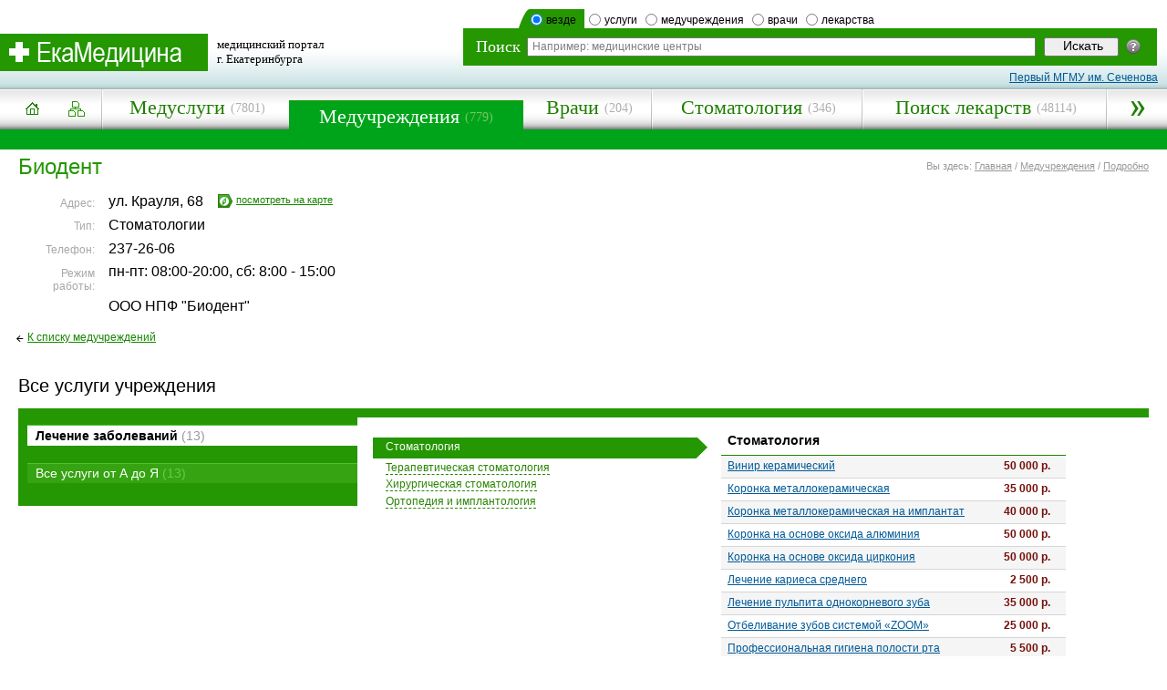

--- FILE ---
content_type: text/html; charset=windows-1251
request_url: http://ekamedicina.ru/medorg/detail/_b246
body_size: 6990
content:
<!DOCTYPE html PUBLIC "-//W3C//DTD XHTML 1.0 Transitional//EN" "http://www.w3.org/TR/xhtml1/DTD/xhtml1-transitional.dtd">
<html xmlns="http://www.w3.org/1999/xhtml" xml:lang="en" lang="en">
<head>
    
   	<title>Биодент / Стоматологии</title>
	<link rel="shortcut icon" href="/img/favicon.ico" />	
    
	
	<script type="text/javascript">

	  var _gaq = _gaq || [];
	  _gaq.push(['_setAccount', 'UA-30200833-1']);
	  _gaq.push(['_trackPageview']);

	  (function() {
		var ga = document.createElement('script'); ga.type = 'text/javascript'; ga.async = true;
		ga.src = ('https:' == document.location.protocol ? 'https://ssl' : 'http://www') + '.google-analytics.com/ga.js';
		var s = document.getElementsByTagName('script')[0]; s.parentNode.insertBefore(ga, s);
	  })();

	</script>

    <meta http-equiv="Content-Type" content="text/html; charset=windows-1251" />
		<link href="/styles/base.css" rel="stylesheet" type="text/css" />
		<link href="/styles/main.css" rel="stylesheet" type="text/css" />  
        <link href="/styles/inner.css" rel="stylesheet" type="text/css" />  
        
        <script type="text/javascript" src="/scripts/swfobject.js"></script>        
        <script type="text/javascript" src="/scripts/ajax.js"></script>        
        <script type="text/javascript" src="/scripts/jquery.js"></script>
        <script type="text/javascript">
        $(document).ready( function (event) {
			$('body').click( function (event) {
				$('#toolTipHelper').css('display','none')
			})
			$('#imgHelp').click( function () {				
				if ($('#toolTipHelper').css('display')=='none') {$('#toolTipHelper').fadeIn('fast', function() {}); $('#toolTipHelper').css('display','block') }
				else { $('#toolTipHelper').css('display','none') }				
				return false
			})
		})
		</script>
        
        <!--[if lt IE 8]>
        <link href="/styles/ie6.css" rel="stylesheet" type="text/css" />  
        <![endif]-->      	
        	
		
</head>

<body>
	
    <!--=====MAIN_CONTAINER=====-->
	<div class="container">    	
        
                
        
        




<!-- Yandex.Metrika counter -->
<div style="display:none;"><script type="text/javascript">
(function(w, c) {
    (w[c] = w[c] || []).push(function() {
        try {
            w.yaCounter8983276 = new Ya.Metrika({id:8983276, enableAll: true});
        }
        catch(e) { }
    });
})(window, "yandex_metrika_callbacks");
</script></div>
<script src="//mc.yandex.ru/metrika/watch.js" type="text/javascript" defer="defer"></script>
<noscript><div><img src="//mc.yandex.ru/watch/8983276" style="position:absolute; left:-9999px;" alt="" /></div></noscript>
<!-- /Yandex.Metrika counter -->






<!-- 
<script type='text/javascript' src="/scripts/jquery.ui.core.js"></script>
<script type='text/javascript' src="/scripts/jquery.ui.widget.js"></script>
<script type='text/javascript' src="/scripts/jquery.ui.position.js"></script>
<script type='text/javascript' src="/scripts/jquery.ui.autocomplete.js"></script>
-->
<script type='text/javascript' src="/scripts/jquery-ui.js"></script>
<link rel="stylesheet" type="text/css" href="/styles/jquery-ui-1.8.17.custom.css">
<style>
	.ui-autocomplete {
		max-height: 200px;
		overflow-y: auto;		
		overflow-x: hidden;		
		padding-right: 0;
	}	
	* html .ui-autocomplete {
		height: 200px;
	}
</style>

        <!--=====TOP=====-->
        <div class="overTop" onmouseover="closeAddMenu()">
        	
            <script type="text/ecmascript">
			function setVal (vName) {

            vName.style.color='#000';

				if(vName.value=='Например: медицинские центры')
				   { vName.value='' }									   
				}
			function outVal (vName) {
				if(vName.value=='')
				   { vName.style.color='#7e7e7e'; vName.value='Например: медицинские центры'  }									   

				}
			</script>   	
            
            <div class="searchTop">
            <form name="topsearchform" method="GET" action="/search.php">
            	
                <div class="checker">
                	<script type="text/javascript">
						function checkLabel(block){
							arr=block.parentNode.parentNode.getElementsByTagName('li');
							for(i=0;i<arr.length;i++){arr[i].className=''}
							block.parentNode.className='selected';

                            if (block.value == 'drugs')
                            {
								acompleteURL = "/autocomplete_drugs.php";
                            }

                            if (block.value == 'services')
                            {
								acompleteURL = "/autocomplete_services.php";
                            }

                            if (block.value == 'doctors')
                            {
								acompleteURL = "/autocomplete_doctors.php";
                            }

                            if (block.value == 'medorg')
                            {
								acompleteURL = "/autocomplete_medorg.php";
                            }

                            if (block.value == 'drugstore')
                            {

								acompleteURL = "/autocomplete_drugstore.php";
                            }

                            if (block.value=='all')
                            {
								acompleteURL = "/autocomplete.php";
                            }


						}



                    </script>
                    
                    <ul>
                    	<li class="selected">
                        <input type="radio" name="stype" value="all" checked id="checker1" onfocus="this.blur()" onclick="checkLabel(this)" /><label for="checker1">везде</label></li>
                        <li ><input type="radio" name="stype" value="services"  id="checker3" onfocus="this.blur()" onclick="checkLabel(this)" /><label for="checker3">услуги</label></li>
                        <li ><input type="radio" name="stype" value="medorg"  id="checker5" onfocus="this.blur()" onclick="checkLabel(this)" /><label for="checker5">медучреждения</label></li>
                        <li ><input type="radio" name="stype" value="doctors"  id="checker4" onfocus="this.blur()" onclick="checkLabel(this)" /><label for="checker4">врачи</label></li>
                        <!-- <li ><input type="radio" name="stype" value="drugstore"  id="checker6" onfocus="this.blur()" onclick="checkLabel(this)" /><label for="checker6">аптеки</label></li> -->
                        <li ><input type="radio" name="stype" value="drugs"  id="checker2" onfocus="this.blur()" onclick="checkLabel(this)" /><label for="checker2">лекарства</label></li>

                    </ul>
                    
                </div>
            	<div class="searchBody">
                    <table>
                        <tr>
                            <td class="title">Поиск</td>
                            <td><input type="text" id="topsearch" autocomplete="off" name="phrase" value="Например: медицинские центры" class="text" onfocus="setVal(this)" onblur="outVal(this)" /></td>
                            <td class="button"><input type="submit" value="Искать" class="button" /></td>                        
                            <td class="help"><a href=""><img src="/img/help.gif" width="16" height="16" alt="" id="imgHelp" title="Помощь" /></a></td>

                        </tr>
                    </table>
                </div>
            </form>    
            </div>
            
            <!--=====LOGO=====-->
            <div class="logo">            
            	<table>
                	<tr>
                    	<td><a href="/"><img src="/img/logo.gif" alt="" width="228" height="41" /></a></td>
                    	

                        <td>медицинский портал <br />г. Екатеринбурга</td>
                    </tr>
                </table>
            </div>
            <!--=====eof_LOGO=====-->
            <a href="https://sechenov.ru/" class="head--link" target="_blank">Первый МГМУ им. Сеченова</a>
            
        </div>
        <!--=====eof_TOP=====-->
        
        
        
        
        <!--=====MAIN_MENU=====-->
        <div class="mainMenu">
        	
            <script type="text/javascript">
				function openAddMenu(td) {
					td.className='opened';
					document.getElementById('addMenu').style.display='block'; 	
				}
				function closeAddMenu(td) {
					document.getElementById('addMenuTd').className='last'; 	
					document.getElementById('addMenu').style.display='none'; 	
				}
			</script>
        	
            <table>
            	<tr>
                	<td class="home"><div><a href="http://ekamedicina.ru/" title="на главную"><img src="/img/home.gif" alt="" width="46" height="32" /></a></div></td>
                    <td class="map"><div><a href="http://ekamedicina.ru/map/" title="карта сайта"><img src="/img/map.gif" alt="" width="18" height="17"  /></a></div></td>
                    <td ><div><a href="/services/">Медуслуги</a><span>(7801)</span></div></td>
                    <td class="selected"><div><a href="/medorg/">Медучреждения</a><span>(779)</span></div></td>
                    <td ><div><a href="/doctors/">Врачи</a><span>(204)</span></div></td>                                        

                    <td ><div><a href="/medorg/_atype_b13">Стоматология</a><span>(346)</span></div></td>                                        

                    <td ><div><a href="/drugs/">Поиск лекарств</a><span>(48114)</span></div></td>                    
                    <td class="last" id="addMenuTd" onmouseover="openAddMenu(this)"></td>
                </tr>

            </table>
            
            <!--=====ADD_MENU====-->
            <ul class="popupMmenu" id="addMenu" style="display: none" >
                <li ><a href="/drugstore/">Аптеки</a></li>
                <li><a href="/pedia/">Энциклопедия</a></li>
                <li ><a href="/ozo/">Горздрав</a></li>
                <li ><a href="/news/">Новости</a></li>
                <li ><a href="/articles/">Статьи</a></li>
                <li class="last"><a href="/actions/">Акции</a></li>

            </ul>
            <!--=====eof_ADD_MENU====-->
                        
        </div>
        <!--=====eof_MAIN_MENU=====-->
        
        
        
        
        <div class="subMenu" onmouseover="closeAddMenu()">
		
        	<ul>
                
            </ul>
	    	

	     	

        </div>
        
        
        
        <!--//TOOLTIP//-->
        <div class="helperWrapper" id="toolTipHelper" style="display: none">
        	<div class="helper">
            	<div class="blase"><div>
                Всплывающая подсказка — появляется при подведении курсора к интересующему объекту или в случае недопустимого действия (например, ввода текста вместо числа).<br>
В случае редакторов с автодополнением всплывающие подсказки могут появляться при вводе названий функций и переменных, указывая их характеристики (тип, прототип, количество и тип аргументов и т. д.). 	
                </div></div>
            </div>
        </div>
        <!--//EOF_TOOLTIP//-->

        
        <!--CONTENT-->
        <div class="content" onmouseover="closeAddMenu()" >

        
        <!--===PATH==-->
        <table class="pathContainer" >
            <tr>
                <td><h1>Биодент</h1></td>
                <td class="path"> 
                	<div>               	
                        Вы здесь: 
                        
                        <a href="http://ekamedicina.ru/">Главная</a> /
                        
                        <a href="http://ekamedicina.ru/medorg/">Медучреждения</a> /
                        
                        <a href="http://ekamedicina.ru/medorg/detail/">Подробно</a> 
                        
                     </div>   
                </td>

            </tr>
        </table>
        <!--===eof_PATH==-->
        
                
        <script type="text/javascript">
			function openHiddenMenu (block){
				arr=block.parentNode.getElementsByTagName('ul');
				if (arr[0].style.display=='none'){
					arr[0].style.display='block';
					block.src="/img/closeBlock.gif";
					block.title="скрыть подменю";
				}
				else {
					arr[0].style.display='none';
					block.src="/img/openBlock.gif";
					block.title="открыть подменю";
				}
			}
			
			function openUlblock(block){
				arr=block.parentNode.parentNode.parentNode.getElementsByTagName('ul');
				if(arr[0].style.display!='block'){
					arr[0].style.display='block';
					block.parentNode.className='opened';
				}
				else {
					arr[0].style.display='none';
					block.parentNode.className='';
				}
			}
			function openLiteral(block){
				arr=block.parentNode.getElementsByTagName('div')
					for(i=0;i<arr.length;i++){
						if(arr[i].className=='otherLiteral'){
							arr[i].style.display='block';
						}
					}			
				
			}
			function closeLiteral(block){
				arr=block.parentNode.getElementsByTagName('div')
					for(i=0;i<arr.length;i++){
						if(arr[i].className=='otherLiteral'){
							arr[i].style.display='none';
						}
					}				
				
			}
		</script>
        
        
        <div class="contentInner" >
        
        
        
      	
            <div class="orgInfo">
            	

                <div class="info">
                
                	 <div class="line">
                    	<div class="left">Адрес:</div>
                        <div class="right">ул. Крауля, 68 &nbsp;&nbsp; <a href="#" class="map" onclick="window.open('http://ekamedicina.ru/gmap.php?address=%C5%EA%E0%F2%E5%F0%E8%ED%E1%F3%F0%E3,%20%F3%EB.+%CA%F0%E0%F3%EB%FF%2C+68', 'newWin1', 'left=300,top=300,width=615,height=410,menubar=no,status=no,titlebar=no,toolbar=no,location=no,resizable=no,scrollbars=no');return false;">посмотреть на карте</a></div>
                    </div>
                    
                    <div class="line">
                    	<div class="left">Тип:</div>
                        <div class="right">Стоматологии</div>
                    </div>
                    
                    
                    <div class="line">
                    	<div class="left">Телефон:</div>

                        <div class="right">237-26-06</div>
                    </div>
                    
                    
                    
                    
                    <div class="line">
                    	<div class="left">Режим работы:</div>
                        <div class="right">пн-пт: 08:00-20:00, сб: 8:00 - 15:00</div>
                    </div>
                    

                    

                <div class="line">
                    	<div class="left"></div>
                        <div class="right">ООО НПФ "Биодент"</div>
                </div>
                

                
                    
                </div>

                
            </div>
            
            
            &nbsp;&nbsp;&nbsp;<a href="/medorg/_atype_b13" class="backLink">К списку медучреждений</a>
            
            
            <div class="receptionListActive">
            
                <!-- <div class="legend">                    
                    <div class="gratis">
                        &mdash;&nbsp;бесплатно (ОМС)
                    </div>                    
                </div>
                 -->
                <h2>Все услуги учреждения</h2>

            
    		</div>        

            <script>
                function reloadServices(service, level2, orgid)
                {

                    ajaxSend('/ajax/medorg_srvblock.php','&orgid='+orgid+'&service='+service+'&level2='+encodeURIComponent(level2),'medorgServices_'+orgid);
                }

            </script>        
            
            <div class="allService" id="medorgServices_246">
            
            	
                <div class="leftColumn">
                
                	<div>
                        <ul>
                            
                            <li onclick="reloadServices('medsrvtreat', '', 246);" class="selected">Лечение заболеваний <span>(13)</span></li>
                            
                            <li onclick="reloadServices('AZ', '', 246);" class="last">Все услуги от А до Я <span>(13)</span></li>
                            
                        </ul>

                    </div>	
                    
                </div>
                
                <div class="centerColumn">
                		
                        <ul >
                        
                            
                            
                            <li class="selected"><span>Стоматология
</span></li>
                            
                            <li><span onclick="reloadServices('medsrvtreat', '85', 246);">Терапевтическая стоматология
</span></li>
                            
                            
                            <li><span onclick="reloadServices('medsrvtreat', '86', 246);">Хирургическая стоматология
</span></li>
                            
                            
                            <li><span onclick="reloadServices('medsrvtreat', '87', 246);">Ортопедия и имплантология
</span></li>
                            
                            
                        </ul>    
                	
                </div>
                
                <div class="rightColumn">
                	
                    <div>
                    <h3>Стоматология
</h3>
                    
                    <table>
                    
                    	<tr class="odd">
                        	<td>
                            	<a href="/services/AZ/_amedsrvtreat_b187" target="_blank">Винир керамический</a>
                                
                            </td>
                            
                            <td class="price"> 50&nbsp;000 p.</td>
                            
                            
                        </tr>
                    
                    	<tr >
                        	<td>
                            	<a href="/services/AZ/_amedsrvtreat_b432" target="_blank">Коронка металлокерамическая</a>
                                
                            </td>
                            
                            <td class="price"> 35&nbsp;000 p.</td>
                            
                            
                        </tr>
                    
                    	<tr class="odd">
                        	<td>
                            	<a href="/services/AZ/_amedsrvtreat_b329" target="_blank">Коронка металлокерамическая на имплантат</a>
                                
                            </td>
                            
                            <td class="price"> 40&nbsp;000 p.</td>
                            
                            
                        </tr>
                    
                    	<tr >
                        	<td>
                            	<a href="/services/AZ/_amedsrvtreat_b433" target="_blank">Коронка на основе оксида алюминия</a>
                                
                            </td>
                            
                            <td class="price"> 50&nbsp;000 p.</td>
                            
                            
                        </tr>
                    
                    	<tr class="odd">
                        	<td>
                            	<a href="/services/AZ/_amedsrvtreat_b434" target="_blank">Коронка на основе оксида циркония</a>
                                
                            </td>
                            
                            <td class="price"> 50&nbsp;000 p.</td>
                            
                            
                        </tr>
                    
                    	<tr >
                        	<td>
                            	<a href="/services/AZ/_amedsrvtreat_b983" target="_blank">Лечение кариеса среднего</a>
                                
                            </td>
                            
                            <td class="price"> 2&nbsp;500 p.</td>
                            
                            
                        </tr>
                    
                    	<tr class="odd">
                        	<td>
                            	<a href="/services/AZ/_amedsrvtreat_b851" target="_blank">Лечение пульпита однокорневого зуба</a>
                                
                            </td>
                            
                            <td class="price"> 35&nbsp;000 p.</td>
                            
                            
                        </tr>
                    
                    	<tr >
                        	<td>
                            	<a href="/services/AZ/_amedsrvtreat_b1368" target="_blank">Отбеливание зубов системой «ZOOM»</a>
                                
                            </td>
                            
                            <td class="price"> 25&nbsp;000 p.</td>
                            
                            
                        </tr>
                    
                    	<tr class="odd">
                        	<td>
                            	<a href="/services/AZ/_amedsrvtreat_b845" target="_blank">Профессиональная гигиена полости рта</a>
                                
                            </td>
                            
                            <td class="price"> 5&nbsp;500 p.</td>
                            
                            
                        </tr>
                    
                    	<tr >
                        	<td>
                            	<a href="/services/AZ/_amedsrvtreat_b1458" target="_blank">Профессиональная гигиена полости рта у детей</a>
                                
                            </td>
                            
                            <td class="price"> 2&nbsp;500 p.</td>
                            
                            
                        </tr>
                    
                    	<tr class="odd">
                        	<td>
                            	<a href="/services/AZ/_amedsrvtreat_b1092" target="_blank">Удаление зуба постоянного</a>
                                
                            </td>
                            
                            <td class="price"> 6&nbsp;500 p.</td>
                            
                            
                        </tr>
                    
                    	<tr >
                        	<td>
                            	<a href="/services/AZ/_amedsrvtreat_b1283" target="_blank">Удаление зуба постоянного сложное</a>
                                
                            </td>
                            
                            <td class="price"> 14&nbsp;000 p.</td>
                            
                            
                        </tr>
                    
                    	<tr class="odd">
                        	<td>
                            	<a href="/services/AZ/_amedsrvtreat_b1116" target="_blank">Установка стразы на зуб</a>
                                
                            </td>
                            
                            <td class="price"> 3&nbsp;500 p.</td>
                            
                            
                        </tr>
                    
                    </table>
                    </div>

                    
                </div>


                
            </div>
            
        
            				
            
        </div></div>
        
        <!--eof_CONTENT-->

        
		




        
    </div>
    <!--=====eof_MAIN_CONTAINER=====-->
    
    <!--=====FOOTER=====-->
    <div class="footer">
    <div class="footerBlock"><div class="footerInner">

    	
        <div class="footerRight">
			        
        	<div class="counters">
            
<!--LiveInternet counter--><script type="text/javascript"><!--
document.write("<a href='http://www.liveinternet.ru/click' "+
"target=_blank><img src='//counter.yadro.ru/hit?t44.6;r"+
escape(document.referrer)+((typeof(screen)=="undefined")?"":
";s"+screen.width+"*"+screen.height+"*"+(screen.colorDepth?
screen.colorDepth:screen.pixelDepth))+";u"+escape(document.URL)+
";"+Math.random()+
"' alt='' title='LiveInternet' "+
"border='0' width='31' height='31'><\/a>")
//--></script><!--/LiveInternet123-->

            </div>
            <div class="softm">Создание сайта — «<a href="http://softmajor.ru">СофтМажор</a>» © 2010</div>

        </div>
        
        
        
    	<div class="footerLink">
        
        
        	<!--FOOTER_LINKS-->
        	<ul class="footerLink">
            	<li><a href="/services/">Медуслуги</a> |</li>
                <li><a href="/medorg/">Медучреждения</a> |</li>

                <li><a href="/doctors/">Врачи</a> |</li>
                <li><a href="/drugstore/">Аптеки</a> |</li>
                <li><a href="/drugs/">Лекарства</a> |</li>
           </ul>
           <ul class="footerLink">     
                <li><a href="/pedia/">Энциклопедия</a> |</li>

                <li><a href="/ozo/">Горздрав</a> |</li>
                <li><a href="/news/">Новости</a> |</li>
                <li><a href="/articles/">Статьи</a> |</li>
                <li><a href="/actions/">Акции</a></li>
            </ul>
            
            <ul class="footerLink">            	
                <li><a href="/about/">О проекте</a> |</li>

                <li><a href="/reclama/">Размещение рекламы</a> |</li>
                <li><a href="/partnership/">Сотрудничество</a></li>                
            </ul>
            <!--eof_FOOTER_LINKS-->



<script>


// В поиске всегда по умолчанию стоит искать везде:
acompleteURL = "/autocomplete.php";
//acompleteURL = "/autocomplete_medorg.php";

$("#topsearch").autocomplete( 

{ 


				source: function( request, response ) {
				var term = request.term;
				lastXhr = $.getJSON( acompleteURL, {"q":request.term}, function( data, status, xhr ) {
						response( data );
				});
				},

                minLength: 4,
				select: function(event, ui) { this.value = ui.item.value; document.topsearchform.submit();return false; }
                });                
    
        
</script>



            
            <div class="copyright">
            	<p>© 2010-2015 «ЕкаМедицина»</p>
                <p>При использовании материалов портала ссылка на сайт «ЕкаМедицина» обязательна.</p>

            </div>
        </div>
                
        
        
    </div></div>
    </div>
    <!--=====eof_FOOTER=====-->
   
    
    
</body>
</html>

--- FILE ---
content_type: text/css
request_url: http://ekamedicina.ru/styles/inner.css
body_size: 70391
content:
div.mainMenu table td.home div { padding-top: 4px;  }

div.mainMenu table td.selected { background: none; vertical-align: bottom }
div.mainMenu table td.selected div { background: #00a41a url(../img/mmenuselected.gif) repeat-x 0 0; color: #fff; position: relative; padding: 17px 10px 1px 10px; left: -2px }
div.mainMenu table td.selected div a { color: #fff }
div.mainMenu table td.selected div a:hover { color: #fff }
div.mainMenu table td.selected span { color: #7ac563 }



div.subMenu { background: #00a41a; padding-bottom: 12px; }
div.smcont { position: relative; width: 98%; margin: 0 auto  }

div.subMenu ul { overflow: hidden; margin: 0; padding: 0 0 0 16px; //zoom: 1 }
div.subMenu ul li { float: left; padding: 0 20px 0 8px; background: url(../img/subMenuLi.gif) no-repeat 0 .4em; color: #fff; font-weight: bold  }
div.subMenu ul li a { color: #fff7c9; font-weight: normal }
div.subMenu ul li a:hover { color: #fff }

div.subMenu span { font-size: 120%; display: block; margin-left: 43px }
div.subMenu span.illustr {  height: 35px; width: 35px; margin-right: 5px; position: absolute; top: 3px; margin: 0; //left: 0 }
div.subMenu a { color: #fff; }
div.subMenu a:hover { color: #abe8b4 }

div.subMenu .b1 span.illustr { background: url(../img/serviceSprite.gif) no-repeat 0 -41px; }
div.subMenu .b2 span.illustr { background: url(../img/serviceSprite.gif) no-repeat -148px -41px;  }
div.subMenu .b2 { width: 150px }
div.subMenu .b3 span.illustr { background: url(../img/serviceSprite.gif) no-repeat -111px -41px; }
div.subMenu .b4 span.illustr { background: url(../img/serviceSprite.gif) no-repeat -37px -41px; }
div.subMenu .b5 span.illustr { background: url(../img/serviceSprite.gif) no-repeat -74px -41px; }

div.subMenu .b6 { width: 194px; }
div.subMenu .b6 div { background: url(../img/serviceSprite.gif) no-repeat 0 0; height: 39px; margin: 0  }
div.subMenu .b6 span { position: relative; left: 75px; top: 10px; margin: 0  }
div.subMenu .b6 a { color: #266330; }
div.subMenu .b6 a:hover { color: #266330; }

div.subMenu table { border-collapse: collapse; width: 100%; } 
div.subMenu table td { vertical-align: middle; padding: 0; position: relative  }

div.content { clear: both; width: 100%; padding: 0 0 200px; }
div.content:after { display: block; content: ""; clear: both; width: 100%; }
div.contentInner { padding: 15px 20px 40px; overflow: hidden; position: relative;   }
div.contentService { padding: 0 10px 40px; overflow: hidden;  }

table.pathContainer {  border-collapse: collapse; width: 100%; margin: 5px 0 0 0 }
table.pathContainer td { vertical-align: bottom;  }
table.pathContainer td.path { text-align: right; font-size: 95%; color: #999; width: 40%; vertical-align: top; padding: .7em 0 .7em 0  }
table.pathContainer td.path div { padding: 0 20px }
table.pathContainer td.path a { color: #999 }
table.pathContainer td.path a:hover { color: #000 } 
table.pathContainer h1 { margin: 0 0 0 20px; padding: 0 }


div.contentBanner { float: right; padding: 7px 10px 40px 0; clear: both; margin-right: 10px; overflow: hidden; width: 230px   }

div.contentBanner div.moreInfo { width: 240px; float: none; padding: 13px 0 0 0; position: relative; top: 0; }
div.contentBanner div.moreInfo div { padding: 20px 20px 25px 10px; background: #249701; margin: 10px 0 0 0 }


div.services { padding: 0 0 0 0;  }
table.services { border-collapse: separate; width: 100%; }

table.services td { width: 50%; border: 1px solid #1c7600; border-top: none; background: url(../img/serviceBg.gif) repeat-x 0 100%; vertical-align: top }
table.services td.short { width: 25% } 

table.services div.title { padding: 5px 0 0 15px; background: #249701 url(../img/h1Bg.gif) repeat-x 0 100%; position: relative; //zoom: 1; }
table.services div.title div.partsCont { height: 22px;  }
table.services div.title div.parts { float: left; width: 100%; position: relative; left: 9px; font-size: 14px; position: absolute; bottom: 7px; }
table.services div.title div.parts div { float: left; position: relative; background: #35a313; border-top: 1px solid #52c031; padding: 4px 6px 2px 6px; color: #fff; top: 7px; cursor: pointer; margin-right: 1px; white-space: nowrap   }
table.services div.title div.parts div.active { background: #fff; padding: 4px 8px 4px 7px; top: 7px; border: none; color: #000; cursor: default }

table.services .shalters { width: 590px }
table.services .shalters div { display: inline-block; //display: inline; //zoom: 1; height: 31px; background: url(../img/shalters.png) no-repeat 0 100%; padding: 0 0 0 5px; margin-right: 7px; }

table.services .shalters div.active { background: url(../img/shalters.png) no-repeat 0 0; }

table.services .shalters div div { display: block; background: none; position: relative }
table.services .shalters .rbg { width: 20px; height: 31px; background: url(../img/shalters.png) no-repeat 100% 100%; position: absolute; right: -23px; top: 0; border: none }
table.services .shalters div.active .rbg { background: url(../img/shalters.png) no-repeat 100% 0;  }
table.services .shalters span { color: #2c5612; text-shadow: #e4e9e5 1px -1px; font-size: 14px; position: relative; top: 8px; border-bottom: 1px dashed #2c5612; cursor: pointer }
table.services .shalters div.active span { border: none; cursor: text }


table.services h2 { color: #fff; padding: 0 0 8px 0; font: 20px Tahoma, sans-serif; }
table.services ul { margin: 0; float: left; width: 50%; padding: 0; clear: none }
table.services ul li { background: none; padding: 0 15px .4em 14px; line-height: 1.1em; color: #999; position: relative }

table.services ul li.active img { cursor: pointer; position: absolute; left: 0; top: .3em }
table.services ul ul { float: none; margin: .6em 0 .2em 0; font-size: 95% }
table.services ul ul li { padding-bottom: .3em }

table.services td.short ul { width: 100% }
table.services td.short ul li { padding-right: 0 }

table.services div.paddings { padding: 15px 15px 20px 10px; overflow: hidden }

div.alphabet { clear: both; float: none; width: 100%; }
div.alphabet ul { width: 100%; padding: 0 0 1em 0  }
div.alphabet ul li { float: left; background: none; padding: 0 6px 0 0; position: relative }
div.alphabet ul li.selected { background: #208402; color: #fff; padding: 2px 4px 4px 4px; margin-right: 6px; bottom: .2em }

div.mapAlphabet { padding-left: 15px; width: 85%; position: relative  }
div.mapAlphabet ul { overflow: hidden; height: 100%; position: relative;  }
div.mapAlphabet ul li { float: left; background: none; padding: 0 8px 5px 0 !important; position: relative;  }



table.services div.allServices { border: 10px solid #1b7300; border-top: 8px solid #1b7300; overflow: hidden; padding: 10px 7px 2px 8px  }

div.selectedMedicine { padding: 10px; background: #00a419; margin: 0 0 20px 0 }
div.selectedMedicine table { border-collapse: collapse; width: 100%; background: #fff }
div.selectedMedicine table td { vertical-align: top; padding-top: .6em; padding-bottom: .6em  }
div.selectedMedicine table tr.odd td { background: #f7f7f7 }
div.selectedMedicine table td.name { padding-right: 15px; padding-left: 20px }
div.selectedMedicine table td.count { width: 80px;  }
div.selectedMedicine table td.count a { color: #389c33 }
div.selectedMedicine table td.count a:hover { color: #389c33 }
div.selectedMedicine table td.price { text-align: right; color: #8c2d17; font-size: 110%; font-weight: bold; padding-right: 20px; white-space: nowrap }
div.selectedMedicine table td.price span { background: url(../img/rub.gif) no-repeat 0 0; font-size: 1px; width: 9px; height: 9px; display: inline-block; position: relative; top: .1em; right: -5px }
div.selectedMedicine table td.delete { width: 45px; text-align: right;  }
div.selectedMedicine table td.delete span { display: inline-block; background: url(../img/closeMini.gif) no-repeat 0 0; width: 11px; height: 11px; margin: 3px 15px 0 0; cursor: pointer  }
div.selectedMedicine  .title { padding: 0 0 8px 0; font-size: 18px; color: #fff }
div.selectedMedicine .back { font-size: 14px; padding: 8px 0 0 5px  }
div.selectedMedicine .back a { color: #fff; padding-left: 20px; background: url(../img/backa.gif) no-repeat 0 .4em }
div.selectedMedicine .back a:hover { color: #fff }

div.selectedMedicine div.searchAsk { float: right; background: url(../img/search.gif) no-repeat 0 0; padding-left: 10px; position: relative; top: -2px; cursor: pointer }
div.selectedMedicine div.searchAsk div { background: url(../img/search.gif) no-repeat 100% 0; height: 22px; font-size: 15px; padding: 2px 28px 0 10px }

div.selectedMedicine .searchBottom { padding: 13px 10px 13px 29px; background: #d5e9eb; border-top: 10px solid #00a41a; }
div.selectedMedicine .searchBottom strong { font-size: 125% }
div.selectedMedicine .searchBottom .sinp { width: 58% }
div.selectedMedicine .searchBottom .sinp input { width: 99%; border: 1px solid #8e8e8e; background: #fff; padding: .2em 4px; color: #9fa0a8 }
div.selectedMedicine .searchBottom .sinp input.infocus { color: #000 }
div.selectedMedicine .searchBottom .button { padding: 0 15px; overflow: visible; font-size: 120% }
div.selectedMedicine .searchBottom span { display: inline-block; //display: inline; //zoom: 1; vertical-align: middle; padding: 0 10px 0 0 }

div.selectedMedicine .searchBottom span.toggleList { border-bottom: 1px dashed #006600; color: #006600; padding-right: 0; cursor: pointer  }
div.selectedMedicine .searchBottom span.toggleList strong { font-weight: normal; font-size: 100% }

.showApteks { background: #00a41a; color: #fff; margin-bottom: 20px; font-size: 125%; padding: 14px 12px }
.showApteks span { display: inline-block; //display: inline; //zoom: 1; vertical-align: middle; padding: 0 10px 0 0 }
.showApteks select { width: 400px; font-size: 95% }

div.reception { background: #249701; padding: 10px 10px 12px 10px; position: relative;  }
div.reception div.title { overflow: hidden;  }

div.reception div.title div.labels { float: left; padding-left: 12px; position: relative;  }
div.reception div.title div.labels img#labelArr { position: absolute; left: -4px; bottom: -4px }
div.reception div.title div.labels div  { float: left; border-top: 1px solid #52c031; border-right: 1px solid #249701; background: #35a313; padding: 1px 7px 5px 7px; font-size: 120%; color: #fff; cursor: pointer; margin-bottom: .2em; white-space: nowrap }

div.reception div.title div.labels div.active { border-top: 1px solid #fff; border-right: 1px solid #fff; background: #fff; color: #000; cursor: default }
div.reception div.title div.labels div.active span { color: #999 }
div.reception div.title div.labels span { color: #73d056 }
div.reception h3 { float: left; color: #fff; font-size: 18px; position: relative; top: -2px; padding: 0 0 6px 0 }
div.reception div.title div#returnBack { border: none; background: none; padding: 0 0 0 10px } 
div.reception div.title div#returnBack span { background: url(../img/dashed-repeat.gif) repeat-x 0 100%  }


div.reception div.alert { position: relative;  }
div.reception div.alert div { background: #fff; padding: 9px 25px 9px 11px  }
div.reception div.alert div span { color: #3e9424; border-bottom: 1px dashed #3e9424; cursor: pointer  }

div.filter {  
	padding: 10px 0 0 0; 
	overflow: hidden; 
	position: relative 
	}
	
div.filter table { border-collapse: collapse; margin: 0 0px 10px 0; position: relative; display: inline-block; }
div.filter table td { padding: 0 10px 0 0; vertical-align: top; color: #fff; }

div.filter table ul { margin: 0; padding: 0 }
div.filter table ul li { background: none; padding: 0 0 .5em 0;  }
div.filter table ul li input { vertical-align: middle; margin-right: 6px }
div.filter table ul li a { color: #fff }
div.filter table ul li a:hover { color: #fff }

div.filter div.button { float: right; padding-top: 5px; position: relative; }
div.filter div.button input { overflow: visible; padding-left:15px; padding-right:15px; font-size: 120%;  }

div.sliderIn { position: relative; z-index: 1 }
div.sliderIn table td { padding: 0 !important }
div.sliderIn { position: relative }
div.sliderIn ul.lineLi { overflow: hidden; //zoom: 1}
div.sliderIn ul.lineLi li { float: left; padding: 0 5px 0 15px !important;   }

div.sliderIn label span { vertical-align: middle;  }

/*=======HINTS========*/
div.filter span.hintContainer { position: relative; display: inline-block }
table.receptionList span.hintContainer { position: relative; display: block; float: right }

div.filter div.hintPopup, table.receptionList div.hintPopup { 
	position: absolute; 
	width: 150px; 
	background: #fff; 
	border: 5px solid #e5f0f1; 
	padding: 5px 10px; 
	z-index: 1000; 
	color: #000; 
	font-size: 95%; 
	left: 1em; 
	top: -25px; 	
	}

table.receptionList div.hintPopup { width: 250px; border: 4px solid #015a98; top: -10px; left: 0 }
	
div.filter div.hintPopup img.closeImg, table.receptionList img.closeImg { float: right; cursor: pointer; position: relative; z-index: 100; margin-left: 5px }
div.filter div.hintPopup img.blase, table.receptionList img.blase { position: absolute; top: 10px; left: -11px }



/*=======RIGHT_CONTENT========*/
div.rightContent { float: right; padding: 7px 0 0px 0; clear: both; overflow: hidden; width: 250px  }

div.rightContent div.blockTitle { background: #fff; padding: 15px 0 15px 10px; margin-bottom: -23px; }
div.rightContent div.blockTitle h2 { 	
	color: #000; 
	font: 20px 'Arial Narrow', sans-serif; 
	background: url(../img/openArr.gif) no-repeat 0 .35em;   
	padding: 0 0 0 16px; 
	position: relative; 
	z-index: 1 
	}
div.rightContent div.blockTitle h2.opened { background: url(../img/openedArr.gif) no-repeat 0 .5em;  }	
div.rightContent div.blockTitle h2 span { background: url(../img/dashed-repeat3.gif) repeat-x 0 95%; //background: none; cursor: pointer; //border-bottom: 1px dashed #000 }

div.rightContent div.doctorList h3 { color: #000; padding: 0 0 .7em 0;  }
div.rightContent div.doctorList ul.doctorList { border-top: 1px solid #208402; border-bottom: 1px solid #208402; width: 95%; padding: 6px 0 10px 0  }
div.rightContent div.doctorList ul.doctorList li { background: none; padding-left: 0 }
div.rightContent div.doctorList ul.doctorList li.selected { 
	background: url(../img/target-left.gif) no-repeat 0 50%; 	
	margin-bottom: .1em; 
	padding: 0; 
	position: relative; left: -22px  
	}
div.rightContent div.doctorList ul.doctorList li.selected span { background: #249701; display: inline-block; padding: .3em 0 .4em 0; color: #fff; position: relative; left: 22px; width: 100% 	 }
div.rightContent div.doctorList div.navigation ul li { font-size: 85%; padding-right: 7px  }
div.rightContent div.doctorList div.navigation ul li.selected { padding-right: 4px }

div.receptionList { padding: 22px 0 0 0; overflow: hidden; }

div.rightContent div.receptionList { background: #e5f0f1; padding: 22px 10px 162px 0; height: auto; position: relative  }
div.rightContent div.receptionList ul { width: auto; background: #fff; padding: 20px 0 20px 14px; float: none;  }
div.rightContent div.receptionList ul ul { margin-top: 10px; padding: 0 }

div.rightContent div.receptionList ul.nameSorting { padding-left: 14px; padding-right: 70px;  }
div.rightContent div.receptionList ul.nameSorting li { overflow: hidden; }
div.rightContent div.receptionList ul.nameSorting li a { float: left; padding: 0 5px .4em 0; display: block }

div.rightContent div.receptionList ul li.literal div { text-align: right; padding: 4px 5px 5px 0; background: #d5d5d5; color: #5b5b5b; font-size: 95%; margin-bottom: 25px; position: relative; right: 16px  }

div.rightContent div.receptionList ul li.literal div div { right: auto }

div.rightContent div.receptionList ul li.literal strong.changeLiteral { 
	background: url(../img/literal.gif) no-repeat 94% 5px; 
	font-weight: normal; 
	padding-right: 25px;
	cursor: pointer  
	}
div.rightContent div.receptionList ul li.literal span { display: block; position: absolute;  color: #249701; text-transform: capitalize; font: bold 26px Tahoma, sans-serif; background: #fff; top: 2px; left: 0; padding: 7px 0 10px 0px; width: 50px; text-align: center;  }

div.rightContent div.receptionList ul li.literal div.otherLiteral { position: absolute; width: 100%; top: -2px; right: -5px; background: none; }
div.rightContent div.receptionList ul li.literal div.otherLiteral div { background: #249701; margin: 0 0 0 50px; padding: 9px 5px 0 15px; color: #fff; position: relative; z-index: 1 }
div.rightContent div.receptionList ul li.literal div.otherLiteral div span { 
	position: static; 
	color: #96da81; 	
	margin: 0; 
	padding: 0 30px 7px 0;
	background: none; 
	text-transform: none; 
	width: auto;
	text-align: left;
	font: 140% Tahoma, sans-serif 
	}
div.rightContent div.receptionList ul li.literal div.otherLiteral img.arrow { position: absolute; left: -7px; top: 20px;  }
div.rightContent div.receptionList ul li.literal div.otherLiteral img.closeArrow { position: absolute; right: 10px; top: 14px; cursor: pointer  }

div.rightContent div.receptionList ul li.literal div.alphabet { 
	float: none; 
	padding: 0 !important; 
	margin: 0 !important; 
	text-align: left; 
	font-size: 140%;  }
div.rightContent div.receptionList ul li.literal div.alphabet ul { padding: 0 0 1em 0; margin: 0; float: none; clear: both; overflow: hidden; background: none }
div.rightContent div.receptionList ul li.literal div.alphabet ul li { float: left; background: none; padding: 3px 6px 4px 0 !important; position: relative; line-height: 100%; font-family: 'Arial Narrow'  }
div.rightContent div.receptionList ul li.literal div.alphabet ul li.selected { background: #fff; color: #000; padding: 3px 4px 4px 4px !important; margin: 0 6px 0 0 !important; font-weight: bold; position: relative; top: 0px }
div.rightContent div.receptionList ul li.literal div.alphabet ul li.eng { clear: left; padding: 8px 0 0 4px !important }
div.rightContent div.receptionList ul li.literal div.alphabet ul li.eng a.num { padding-left: 12px }

div.rightContent div.receptionList ul li.literal div.alphabet ul li a { color: #fff; text-decoration: none  }
div.rightContent div.receptionList ul li.literal div.alphabet ul li a:hover { color: #fff;  }

/*=================*/

div.receptionList ul { margin: 0; float: left; width: 33.33%; padding: 0; clear: none }

div.receptionList ul.ozo { width: 100%; font-size: 120%; margin-top: 1em }
div.receptionList ul.ozo ul { font-size: 100% }

div.receptionList ul.articles { width: 100%; font-size: 120%; margin-top: 1em }
div.receptionList ul.articles li { padding-left: 0 !important;  }

table.diagnoctic { border-collapse: collapse; width: 100%; margin-bottom: 2em  }
table.diagnoctic td { border-right: 1px solid #d6d6d6; width: 30%; vertical-align: top; padding: 0 15px 0 18px }

table.diagnoctic ul { width: 100% !important;  }
table.diagnoctic td.first { width: 40% }
table.diagnoctic td.last { border: none }
div.receptionList ul li { background: none; padding: 0 15px .4em 14px; line-height: 1.1em; color: #999; position: relative }
div.receptionList ul li strong { color: #000 }
div.receptionList ul li.title { color: #000; font: bold 18px Arial, sans-serif; padding: 0 15px 1em 0;  }

div.receptionList ul li.active img { cursor: pointer; position: absolute; left: 0; top: .3em }
div.receptionList ul ul { float: none; margin: .6em 0 .2em 0; font-size: 95%; width: 100%  }
div.receptionList ul ul li { padding-bottom: .3em }

div.cure { width: 49%; border-right: 1px solid #d6d6d6; padding: 0; margin-top: 25px; float: left; clear: none !important  }
div.cureRight { width: 50%; padding: 0 0 0 0px; margin-top: 25px; float: left; clear: none !important   }
div.cure ul { width: 50% !important; }
div.cureRight div { padding: 0 0 0 30px }
div.cureRight ul { width: 50% !important;  }
div.cure h3, div.cureRight h3 { color: #000; padding-bottom: 1em; font: bold 18px Arial,sans-serif  }
h3.rtitle { color: #000; padding-bottom: 1em; font: bold 18px Arial,sans-serif }

div.cureRight div.alphabet, div.hiddenBlock div.alphabet { clear: both; float: none; width: 70%; padding: 0; }
div.cureRight div.alphabet ul, div.hiddenBlock div.alphabet ul { width: 100% !important; padding: 0 0 1em 0; float: none; clear: both; overflow: hidden  }
div.cureRight div.alphabet ul li, div.hiddenBlock div.alphabet ul li { float: left; background: none; padding: 3px 6px 6px 0 !important; position: relative; line-height: 100% }
div.cureRight div.alphabet ul li.selected, div.hiddenBlock div.alphabet ul li.selected { background: #208402; color: #fff; padding: 5px 4px 4px 4px !important; margin: 0 6px 0 0 !important; }



div.hiddenBlock { position: relative; top: -4px; margin-bottom: -4px }
div.hiddenBlock div { background: #fff; padding: 15px; overflow: hidden   }
div.hiddenBlock ul { margin: 0; padding: 0; float: left; width: 25%; clear: none  }
div.hiddenBlock ul li { background: none; padding-left: 18px; padding-bottom: .2em; position: relative; padding-right: 15px;  }
div.hiddenBlock ul li input { vertical-align: middle; position: absolute; left: 0; top: .1em; margin: 0; //top: -2px; //left: -3px; padding: 0 !important }

.sortingFilter { position: relative; z-index: 1 }
.sortingFilter span { display: inline-block; //display: inline; //zoom: 1; margin-right: 8px; }
.sortingFilter span.title { border: none !important; background: none !important; margin-right: 5px } 
.sortingFilter span span { color: #5236af; border-bottom: 1px dashed #5236af; cursor: pointer; margin: 0 }
.sortingFilter span.active { background: url(../img/halt.gif) no-repeat 0 0; padding: 0 0 0 8px; //vertical-align: bottom;  }
.sortingFilter span.active span { background: url(../img/halt.gif) no-repeat 100% 0; padding: 3px 25px 5px 0; color: #000; border: none; width: 13px; }
.sortingFilter span.up span { background: url(../img/haltUp.gif) no-repeat 100% 0 !important;  }

.sortingFilter .show { position: absolute; right: 0; top: -2.5em; }
.sortingFilter .popup { background: url(../img/haltPopup.gif) no-repeat 0 100%; width: 42px; padding: 3px 0 5px 0; position: absolute; right: 8px; top: 21px;  }
.sortingFilter .popup a { display: block; padding: .1em 0; text-align: center }

.bottomFilter .show { top: 8px  }

div.receptionListActive { overflow: hidden; padding: 30px 0 0 0 }

div.receptionListActive h2 { font-size: 20px; color: #000; padding-top: 5px }

div.receptionListActive div.legend { float: right; padding: 8px 0 6px 15px; background: #f3ecc2 }
div.receptionListActive div.legend div { float: left; padding: 0 15px 3px 0 }
div.receptionListActive div.legend div.map { background: url(../img/legendMap.gif) no-repeat 0 0; padding-left: 22px }
div.receptionListActive div.legend div.gratis { background: url(../img/legendGratis.gif) no-repeat 0 0; padding-left: 18px }
div.receptionListActive div.legend div.call { background: url(../img/legendcall.gif) no-repeat 0 0; padding-left: 18px }
div.receptionListActive div.legend div.flask { background: url(../img/flask.gif) no-repeat 0 0; padding-left: 18px }

div.receptionListActive div.legend div.directnumber { background: url(../img/directnumber.gif) no-repeat 0 .2em; padding-left: 18px; font-size: 95% }
div.receptionListActive div.legend div.firstAid { background: url(../img/firstAid.gif) no-repeat 0 .35em; padding-left: 21px; font-size: 95% }

div.receptionListActive div.comparelink { float: right; padding: 8px 0 6px 15px;  }
div.receptionListActive div.comparelink a { background: url(../img/diagIcon.gif) no-repeat 0 0; padding-left: 25px; color: #009317 }
div.receptionListActive div.comparelink a:hover { color: #146721 }


div.receptionListActive table.receptionList { width: 100%; margin: 14px 0 20px 0; border-collapse: collapse; border-bottom: 1px solid #208402 }
div.receptionListActive table.receptionList th { text-align: left; vertical-align: bottom; border-bottom: 1px solid #209b31 }
div.receptionListActive table.receptionList th div { padding: 7px 15px 6px 10px; color: #000 }
div.receptionListActive table.receptionList th div.addres { position: relative; left: -25px }
div.receptionListActive table.receptionList th div span span { cursor: pointer; border-bottom: 1px dashed #000 }
div.receptionListActive table.receptionList th div span.sortingDown { background: url(../img/sortingDown.gif) no-repeat 100% .4em; padding-right: 12px }
div.receptionListActive table.receptionList th div span.sortingUp { background: url(../img/sortingUp.gif) no-repeat 100% .4em; padding-right: 12px }
div.receptionListActive table.receptionList th.sortable div { background: #f5f5f5 }
div.receptionListActive table.receptionList th div.small {  }
div.receptionListActive table.receptionList th.phon { width: 8em }

div.receptionListActive table.receptionList tr.odd td { background: #f7f7f7;  }
div.receptionListActive table.receptionList td { padding: .8em 15px 1em 10px; vertical-align: top;   }

div.receptionListActive table.receptionList td.flask { width: 25px; padding-left: 0; padding-right: 0 }
div.receptionListActive table.receptionList td.flask span { display: block; width: 16px; height: 16px; background: url(../img/flask.gif) no-repeat 0 0; }
div.receptionListActive table.receptionList td.toMyList { width: 80px }
div.receptionListActive table.receptionList td.toMyListSel { width: 80px; color: #848484; font-size: 95%; }
div.receptionListActive table.receptionList td.toMyListSel span { padding: 0 0 0 20px }
div.receptionListActive table.receptionList td.toMyList a { display: inline-block; background: url(../img/tobusket.gif) no-repeat 0 0; color: #208402; text-decoration: none; font-size: 95%; padding: 0 0 .1em 20px; margin-top: .1em }

div.receptionListActive table.receptionList td.photo { width: 80px; padding-right: 0 }
div.receptionListActive table.receptionList td.map { padding: 10px 0 0 0 !important;  }
div.receptionListActive table.receptionList td.map span { display: block; width: 16px; height: 16px; background: url(../img/legendMap.gif) no-repeat 0 0; cursor: pointer }


div.receptionListActive table.receptionList td.time { text-align: center; font-weight: bold; white-space: nowrap }
div.receptionListActive table.receptionList td.time span { color: #999; font-weight: normal;  }
div.receptionListActive table.receptionList th.time { text-align: center; white-space: nowrap }
div.receptionListActive table.receptionList th.time div span.sortingDown { background: url(../img/sortingDown.gif) no-repeat 0 .4em; padding: 0 0 0 12px }
div.receptionListActive table.receptionList th.time div span.sortingUp { background: url(../img/sortingUp.gif) no-repeat 0 .4em; padding: 0 0 0 12px }

div.receptionListActive table.receptionList td.name { width: 20% }

div.receptionListActive table.receptionList th.time div.timeCont { position: relative; padding: 0; width: 100%  }
div.receptionListActive table.receptionList th.time div.timeChecker { position: absolute; top: -1.7em; left: .3em;  }
div.receptionListActive table.receptionList th.time div.timeChecker span { display: inline-block; padding: 1px 10px 2px 10px; color: #999; border: 1px solid #d5d5d5; cursor: pointer; position: relative;  }
div.receptionListActive table.receptionList th.time div.timeChecker span.active { background: url(../img/time.gif) 0 100% no-repeat; border: none; color: #fff; padding: 2px 10px 6px 10px; cursor: default; top: 0 }  

div.receptionListActive table.receptionList td.call { background: url(../img/legendCall.gif) no-repeat 0 .3em !important; padding-top: 21px }
div.receptionListActive table.receptionList tr.odd td.call { background: #f5f5f5 url(../img/legendCall.gif) no-repeat 0 .3em !important }
div.receptionListActive table.receptionList td.gratis { background: url(../img/legendGratis.gif) no-repeat 70% .3em !important }
div.receptionListActive table.receptionList tr.odd td.gratis { background: #f5f5f5 url(../img/legendGratis.gif) no-repeat 70% .3em !important }
div.receptionListActive table.receptionList td.firstAid { background: url(../img/firstaid.gif) no-repeat 50% .7em !important; padding: 0; }
div.receptionListActive table.receptionList tr.odd td.firstAid { background: #f5f5f5 url(../img/firstaid.gif) no-repeat 50% .7em !important }

div.receptionListActive table.receptionList strong {  }
div.receptionListActive table.receptionList strong.directnumber { background: url(../img/directnumber.gif) no-repeat 0 .2em; padding-left: 18px; white-space: nowrap; display: block  }


div.receptionListActive table.receptionList .grLink { color: #3c9322 !important }
div.receptionListActive table.receptionList a.grLink:hover { color: #4e5a4a }
div.receptionListActive table.receptionList td.sonder { color: #000; font-weight: bold; text-align: right; white-space: nowrap; }
div.receptionListActive table.receptionList td.rank { padding-left: 0 !important; padding-right: 15px !important; color: #721102  }
div.receptionListActive table.receptionList td.rank2 { padding-left: 0 !important; padding-right: 15px !important; color: #721102  }
div.receptionListActive table.receptionList tr.last td { border-bottom: none !important }

/*=========*/
div.receptionListActive table.receptionList span.name { color: #015a98 }
div.receptionListActive table.receptionList span.dashedName { color: #015a98; cursor: pointer; border-bottom: 1px dashed #015a98 }
/*=========*/

div.navigation { font-size: 120%; color: #015a98; }
div.navigation ul { overflow: hidden; margin: 7px 0 0 0; padding: 0  }
div.navigation ul li { float: left; background: none; padding: 0 5px 0 0;  }
div.navigation ul li.selected { background: #208402; color: #fff; padding: 1px 6px 2px 5px; margin-right: 5px }
div.navigation ul li.title { color: #999 }
div.navigation ul li.addLink { padding-left: 22px; color: #a5a2a2 }

div.addLink { font-size: 95%; color: #999 }

div.favors { overflow: hidden; margin: .5em 0 }
div.favors h3 { color: #000; padding-bottom: .7em }
div.favors div.alph { }
div.favors span { 
	color: #249701; 
	text-transform: capitalize; 
	font: bold 31px Tahoma, sans-serif; 
	display: block; 
	float: left; 
	padding: 0 52px 0 14px; 
	border-top: 2px solid #d5d5d5;  
	}
div.alph div { background: url(../img/alphabet.gif) no-repeat 0 1.1em; float: left; padding-left: 7px; position: relative; left: -7px; width: 80% }
div.favors ul { overflow: hidden; clear: none; padding: 10px 12px 9px 13px; background: #259703; }
div.favors ul li { float: left; background: none; color: #fff; padding: 3px 8px 3px 0 }
div.favors ul li a, div.favors ul li a:hover { color: #fff; text-decoration: none }
div.favors ul li.selected { background: #fff; color: #000; padding: 3px 3px 3px 4px; margin-right: 8px  }
div.favors ul li.eng { margin-left: 20px }

/*=========DETAILS=========*/
div.orgInfo { overflow: hidden; margin-bottom: 10px }

div.orgInfo div.formSend { padding: 20px 0  }
div.orgInfo div.formSend table { font-size: 75%;  }
div.orgInfo div.formSend input { width: 270px }
div.orgInfo div.formSend input.button { width: auto; padding-left: 8px; padding-right: 8px; overflow: visible;  }
div.orgInfo div.formSend td { padding: 0 0 .5em 0 }
div.orgInfo div.formSend span { background: none; padding: 0 0 .3em 0; color: #000; font-size: 100%; display: block; margin: 0; cursor: auto  }
div.orgInfo div.formSend textarea { width: 98%; height: 90px; margin-bottom: .5em }


div.orgInfo div.orgLogo { float: left }
div.orgInfo div.orgLogo div.doctorPhoto { padding: 4px; border: 1px solid #d5d5d5 }

div.orgInfo div.info { float: left; padding: 0 0 0 0; width: 80%;  }
div.orgInfo div.doctorInfo { width: 75%; padding-top: 20px }

div.orgInfo div.line { overflow: hidden }
div.orgInfo div.line div.left, div.orgInfo div.line div.right { float: left }
div.orgInfo div.line div.left { width: 7em; text-align: right; color: #a7a7a7; padding: .3em 0 .5em 0; }

div.orgInfo div.doctorInfo div.line div.left { width: 10em;  }

div.orgInfo div.line div.right { padding: 0 0 .5em 15px; font-size: 130%; width: 85% }


div.orgInfo div.line div.directnumber { white-space: nowrap;  }
div.orgInfo div.line div.directnumber span { background: url(../img/directnumber.gif) no-repeat 0 .35em; font-size: 70%; position: relative; top: -.1em; display: inline-block; padding: .3em 0 .3em 18px; margin-left: 10px   }

div.orgInfo div.line span.email { background: url(../img/email.gif) no-repeat 0 0; font-size: 95%; display: inline-block; padding: 0 0 0 20px; margin: 0 0 0 20px; cursor: pointer; }
div.orgInfo div.line span.email span { background: url(../img/dashed-repeat4.gif) repeat-x 0 100%; color: #208402; padding: 0 !important; margin: 0  }

div.orgInfo div.doctorInfo div.line div.right { width: 72% }
div.orgInfo div.doctorInfo div.line div.grLink { padding-top: .15em }
div.orgInfo div.doctorInfo div.line div.grLink a { color: #208402; font-size: 75%;  }
div.orgInfo div.doctorInfo div.line div.grLink a:hover { color: #235d12;  }

div.orgInfo div.alerts { font-size: 85%; position: relative; padding: 1em 0 .5em 0 }
div.orgInfo div.alerts div.error { color: #e3553f; background: url(../img/alert.gif) no-repeat 0 0; padding: 0 0 .1em 20px }
div.orgInfo div.alerts div.ok { color: #208402; background: url(../img/ok.gif) no-repeat 0 0; padding: 0 0 .1em 20px }
div.orgInfo div.alerts span.closeAlerts { background: url(../img/closeItem.gif) no-repeat; margin: 0; padding: 0 0 10px 20px; display: block; color: #347bad; font-size: 100%; text-decoration: underline; cursor: pointer; margin-top: 1em  }


div.orgInfo a.map { font-size: 70%; background: url(../img/legendMap.gif) no-repeat 0 0; padding: 0 0 .3em 20px; color: #168500; position: relative; top: -.3em  }
div.orgInfo a.map:hover { color: #015b9a }

div.orgInfo span.firstAid { 
	font-size: 75%; 
	background: url(../img/firstaid.gif) no-repeat 0 .35em; 
	padding: 0 0 .3em 28px; 
	display: block; 
	float: right; 
	color: #000; 
	margin: 0 
	}
div.orgInfo a.map:hover { color: #015b9a }

div.orgInfo span { display: inline-block; background: #259703 url(../img/infoArrow.gif) no-repeat 10px .7em; padding: 7px 17px 7px 25px; font-size: 75%; color: #fff; margin-top: 15px; cursor: pointer; }
div.orgInfo span.opened { display: inline-block; background: #259703 url(../img/closeArrow.gif) no-repeat 8px 12px; padding: 7px 17px 7px 25px; font-size: 75%; color: #fff; margin-top: 15px; cursor: pointer; } 

div.backLink { padding-bottom: 1em; clear: both; margin-top: 1em }
div.bottomBackLink { padding-top: 2em }
a.backLink { background: url(../img/backArrow.gif) no-repeat 0 .4em; display: inline-block; padding: 0 0 0 12px; color: #168500; position: relative; left: -11px; }
a.backLink:hover { color: #015b9a }

#hiddenText {  font-size: 75%; padding-top: 15px }
#hiddenText p { padding: 0 0 1em 0 !important; margin: 0 !important }
#hiddenText span { background: none !important; cursor: default !important; font-size: 100% !important; padding: 0 !important; color: #000 !important; margin: 0 !important }

div.allService { border-top: 10px solid #259703; margin-top: 7px; overflow: hidden;  }
div.allService div.leftColumn { width: 30%; float: left }
div.allService div.centerColumn { width: 30%; float: left; padding-top: 17px }
div.allService div.rightColumn { width: 40%; float: left; padding-top: 17px }

div.allService div.leftColumn div { padding-bottom: 20px   }
div.allService div.leftColumn ul { background: #259703; padding: 8px 0 25px 10px }
div.allService div.leftColumn ul li { 
	background: #36a312; 
	border-top: 1px solid #51c12f; 
	margin-bottom: 1px; 
	padding: .2em 0 .2em 9px; 
	color: #fff; 
	font-size: 120%;
	position: relative;
	cursor: pointer   
	}
	
div.allService div.leftColumn ul li span { color: #66cc44 }
div.allService div.leftColumn ul li.last { margin: 19px 0 0 0 }

div.allService div.leftColumn ul li.selected { background: #fff; color: #000; font-weight: bold; cursor: auto  }	
div.allService div.leftColumn ul li.selected span { color: #999; font-weight: normal  }

div.allService div.centerColumn ul { padding: 0 0 0 5px;  }
div.allService div.centerColumn ul li { background: none; color: #278402; padding: .2em 30px .2em 14px; position: relative; right: -12px   }
div.allService div.centerColumn ul li span { border-bottom: 1px dashed #278402; cursor: pointer }
div.allService div.centerColumn ul li.selected { background: url(../img/target.gif) no-repeat 100% 50%; padding: .3em 30px .5em 14px; margin: .4em 0 0 0  }
div.allService div.centerColumn ul li.selected span { border: none; color: #fff }

div.allService div.centerColumn ul.alph { background: #249701; padding: .7em 10px .7em 0; margin: 0 0 0 20px; position: relative; border-bottom: 2px solid #52c031  }
div.allService div.centerColumn ul.alph li.arrow { background: url(../img/target.gif) no-repeat 100% 50%; position: absolute; top: 11px; right: -14px; width: 50px; height: 20px }
div.allService div.centerColumn ul.alph li { display: inline-block; //display: inline; //zoom: 1; color: #fff; padding: .2em 10px .5em 0;  }
div.allService div.centerColumn ul.alph li span { border: none }
div.allService div.centerColumn ul.alph li.selected span { background: #fff; color: #000; display: inline-block; padding: .1em 8px .2em 8px; cursor: text }

div.allService div.rightColumn h3 { color: #000; font-size: 120%; padding: 0 0 .6em 7px; font-weight: bold }
div.allService div.rightColumn div { padding-left: 27px  }
div.allService div.rightColumn table { border-collapse: collapse; border-top: 1px solid #228302 }
div.allService div.rightColumn table tr.odd td { background: #f5f5f5 }
div.allService div.rightColumn table td { padding: .4em 17px .5em 7px; border-bottom: 1px solid #d6d6d6; vertical-align: top  }
div.allService div.rightColumn table td span { color: #09579f; border-bottom: 1px dashed #09579f; cursor: pointer   }
div.allService div.rightColumn table td span.underscr { display: block; border: none; font-size: 95%; margin: .2em 0 0 0; color: #999; cursor: text  }
div.allService div.rightColumn table td.price { white-space: nowrap; font-weight: bold; color: #73100a; text-align: right }
div.allService div.rightColumn table td.gratis { background: url(../img/legendGratis.gif) no-repeat 50% .3em !important; }
div.allService div.rightColumn table tr.odd td.gratis { background: #f5f5f5 url(../img/legendGratis.gif) no-repeat 50% .3em !important; }
div.allService div.rightColumn table td.phon { background: url(../img/legendCall.gif) no-repeat 50% .35em !important; width: 25px }
div.allService div.rightColumn table tr.odd td.phon { background: #f5f5f5 url(../img/legendCall.gif) no-repeat 50% .35em !important; width: 25px }
div.allService div.rightColumn table td div { font-size: 95%; padding: .3em 0 }

div.contentInner div.doctors { padding-top: 0 !important }
div.detText { padding: 20px 0 0 0; width: 90%  }

div.articlesContainer { padding: 1.5em 0 0 0 }
div.articles { padding-bottom: 2em; width: 95% }
div.articles span.date { color: #666; display: block; padding: 0 0 .4em 0; font-size: 95% }
span.dateOne { display: block; font-size: 120%; color: #666; position: relative; top: -.5em; margin-bottom: 1em }
div.articles div { padding-bottom: .5em; font-size: 120% }

h6.date { margin: 0; padding: 0 0 .4em 0; color: #999; font-size: 95%; font-weight: normal }
table.news { border-collapse: collapse; margin-bottom: 1.5em }
table.news div.articles { padding-bottom: 0 }
table.news td { padding-right: 10px; vertical-align: top }

div.newsContainer { padding-bottom: 1.8em }
div.date { color: #999; padding: 1em 0 }

div.searchres h1 span { color: #000 }
div.searchres table.searchres { border-collapse: collapse; width: 100%; padding: 0 }
div.searchres table.searchres td.title { vertical-align: top; width: 18em  }
div.searchres table.searchres td.body { vertical-align: top }

div.searchres table.searchres .filter span { padding: .5em; display: block   }
div.searchres table.searchres .filter select { width: 95% }


div.searchres table.searchres td.title div.border { padding: 12px 30px 17px 0; border-top: 1px solid #208402  }
div.searchres table td.title strong { font: 20px Tahoma, sans-serif; background: url(../img/dashed-repeat3.gif) repeat-x 0 99%; cursor: pointer  }

div.searchres table div.result { padding: 15px 30px 0px 0; color: #999; font-size: 120%; border-top: 1px solid #208402; width: 40%; overflow: hidden }
div.searchres table div.result span.openResult { 
	background: url(../img/grArrowOpen.gif) no-repeat 0 .5em; 
	display: inline-block; 
	padding: 0 0 0 14px; 
	font-size: 90%; float: right  
	}
div.searchres table div.result span.openResult span { color: #208402; background: url(../img/dashed-repeat4.gif) repeat-x 0 100%; cursor: pointer   }
div.searchres table td.title div.hiddenResult { color: #999; font-size: 120%; padding: .7em 0 0 0  }
div.searchres table td.title div.hiddenResult span.closeResult {
	background: url(../img/grArrowClose.gif) no-repeat 0 .6em; 
	display: block; 
	padding: 0 0 0 14px; font-size: 90%; margin-top: .4em 	
}
div.searchres table div.receptionListActive { padding: 0 0 10px 0; border-top: 1px solid #208402; }
div.searchres table td.title div.hiddenResult span.closeResult span { color: #208402; background: url(../img/dashed-repeat4.gif) repeat-x 0 100%; cursor: pointer  }
div.searchres table div.receptionListActive table { border-bottom: none }
div.searchres table.searchres tr.active td.title, div.searchres table.searchres tr.active td.body { border-top: 3px solid #208402 } 
div.searchres table.searchres div.newsContainer { padding-top: 24px; border-top: 1px solid #208402; }



div.Map { background: url(../img/mapBg.jpg) repeat-x 0 0; z-index: 10; position: relative; top: -6px; overflow: hidden; padding-left: 40px;   }

div.map div.toIndex { background: #fff; float: right; position: relative; z-index: 1000; padding: 5px 15px 2px 15px; right: -20px; top: 10px }
div.map div.toIndex a { color: #208402; background: url(../img/home.gif) -16px -5px no-repeat; display: block; padding: 5px 0 10px 23px }
div.map div.toIndex a:hover { color: #015a98  }

div.map h1 { font: 30px 'Arial Narrow', sans-serif; padding-bottom: .3em }
div.map h1 a { color: #208402 }
div.map h1 a:hover { color: #1d4810 }
div.map h2 { font: 18px Tahoma, sans-serif; padding-bottom: 0;  }
div.map h2 a { color: #000 }
div.map h2 a:hover { color: #1d4810 }

div.map div.rightContent { float: none; width: auto; padding: 0 }
div.map div.rightContent div.receptionList { padding: 0 0 10px 0; background: none }
div.map div.rightContent div.receptionList ul { padding: 12px 0 10px 0; background: none;  }



div.map div.rightContent div.receptionList ul ul { font-size: 100%; padding: 7px 0 5px 10px; margin: 0 }

div.map div.rightContent div.blockTitle { padding-bottom: 22px; background: none; padding-left: 0; position: relative;  }
div.map div.rightContent .noTitle { padding-top: 0 !important }
div.map div.rightContent div.blockTitle h2 { font-size: 18px; padding-left: 16px; background-position: 2px .4em;  }
div.map div.rightContent div.blockTitle h2 span { display: inline-block  }

div.map div.rightContent div.blockTitle h2.opened { background-position: 0 .5em }

div.Map div.column { float: left; width: 25%;  }
div.Map h1 { position: relative }

div.Map h1.map { color: #7fadb1; font: 36px Tahoma, sans-serif; padding-bottom: .8em;  }


/*============Slider=========*/
div.sliderFilter { 
  overflow: hidden; 
  color: #104501; 
  position: absolute; 
  height: 30px;  
  width: 300px; 
  padding: 10px 20px 0 0;
  left: 0;  
  top: 33px;    
  }


  
div.sliderFilter div.sliderWrapper {  }

div.sliderFilter div.slider-container { width: 291px; position: relative;  }

div.sliderFilter div.pricechecker { position: relative; top: -18px; border-top: 1px solid #145401; left: 14px;  }

div.sliderFilter div.pricechecker div div { height: 15px; }
div.sliderFilter div.pricechecker span { float: none; font-size: 10px; position: absolute; height: 14px; padding-top: 3px;  }
div.sliderFilter div.pricechecker span.p1 { left: -9px; background: url(../img/pchcker-line.gif) no-repeat 50% 0; }
div.sliderFilter div.pricechecker span.p2 { left: 22px; background: url(../img/pchcker-line.gif) no-repeat 50% -2px;  }
div.sliderFilter div.pricechecker span.p3 { left: 46px; background: url(../img/pchcker-line.gif) no-repeat 50% -2px; }
div.sliderFilter div.pricechecker span.p4 { left: 63px; background: url(../img/pchcker-line.gif) no-repeat 50% -2px; }
div.sliderFilter div.pricechecker span.p5 { left: 95px; background: url(../img/pchcker-line.gif) no-repeat 50% -2px; }
div.sliderFilter div.pricechecker span.p6 { left: 119px; background: url(../img/pchcker-line.gif) no-repeat 50% -2px; }
div.sliderFilter div.pricechecker span.p7 { left: 133px; background: url(../img/pchcker-line.gif) no-repeat 50% -2px; }
div.sliderFilter div.pricechecker span.p8 { left: 168px; background: url(../img/pchcker-line.gif) no-repeat 50% -2px; }
div.sliderFilter div.pricechecker span.p9 { left: 192px; background: url(../img/pchcker-line.gif) no-repeat 50% -2px; }
div.sliderFilter div.pricechecker span.p10 { left: 205px; background: url(../img/pchcker-line.gif) no-repeat 50% -2px; }
div.sliderFilter div.pricechecker span.p11 { left: 240px; background: url(../img/pchcker-line.gif) no-repeat 50% -2px; }
div.sliderFilter div.pricechecker span.p12 { left: 265px; background: url(../img/pchcker-line.gif) no-repeat 50% -2px; }
div.sliderFilter div.pricechecker span.p13 { left: 278px; background: url(../img/pchcker-line.gif) no-repeat 50% -2px; }

div.sliderFilter div.pricecheckerTop { padding: 0 8px; position: absolute; top: -13px; border-bottom: 1px solid #145401; left: 14px; width: 275px; left: 14px }
div.sliderFilter div.pricecheckerTop div div { height: 15px; }
div.sliderFilter div.pricecheckerTop span { float: none; font-size: 10px; position: absolute; top: 0; height: 14px; padding-top: 3px;  }
div.sliderFilter div.pricecheckerTop span.p1 { left: -1px; background: url(../img/pchcker-line.gif) no-repeat 50% 85%; }
div.sliderFilter div.pricecheckerTop span.p2 { left: 22px; background: url(../img/pchcker-line.gif) no-repeat 50% 100%;  }
div.sliderFilter div.pricecheckerTop span.p3 { left: 46px; background: url(../img/pchcker-line.gif) no-repeat 50% 100%; }
div.sliderFilter div.pricecheckerTop span.p4 { left: 71px; background: url(../img/pchcker-line.gif) no-repeat 50% 100%; }
div.sliderFilter div.pricecheckerTop span.p5 { left: 95px; background: url(../img/pchcker-line.gif) no-repeat 50% 100%; }
div.sliderFilter div.pricecheckerTop span.p6 { left: 119px; background: url(../img/pchcker-line.gif) no-repeat 50% 100%; }
div.sliderFilter div.pricecheckerTop span.p7 { left: 144px; background: url(../img/pchcker-line.gif) no-repeat 50% 100%; }
div.sliderFilter div.pricecheckerTop span.p8 { left: 168px; background: url(../img/pchcker-line.gif) no-repeat 50% 100%; }
div.sliderFilter div.pricecheckerTop span.p9 { left: 193px; background: url(../img/pchcker-line.gif) no-repeat 50% 100%; }
div.sliderFilter div.pricecheckerTop span.p10 { left: 217px; background: url(../img/pchcker-line.gif) no-repeat 50% 100%; }
div.sliderFilter div.pricecheckerTop span.p11 { left: 241px; background: url(../img/pchcker-line.gif) no-repeat 50% 100%; }
div.sliderFilter div.pricecheckerTop span.p12 { left: 265px; background: url(../img/pchcker-line.gif) no-repeat 50% 100%; }
div.sliderFilter div.pricecheckerTop span.p13 { left: 289px; background: url(../img/pchcker-line.gif) no-repeat 50% 100%; }

div.sliderFilter div.slider-container span.handle-left { 
	background: url(../img/spr-l.gif) no-repeat 60% 100% !important; 
	border: 0; 
	cursor: hand; cursor: pointer;
	width: 30px !important; 
	height: 22px !important;
	top: -14px; 			
	}
div.sliderFilter div.slider-container span.handle-right { 
	background: url(../img/spr-r.gif) no-repeat 50% 100% !important; 
	border: 0; 
	cursor: hand; 
	cursor: pointer;
	width: 30px !important; 
	height: 22px !important;	
	top: -14px; 			
	}

div.sliderFilter .ui-slider { position: relative; text-align: left; background: url(../img/pchcker-bg2.gif) repeat-x 0 0 !important;  }
div.sliderFilter .ui-slider .ui-slider-handle { position: absolute; z-index: 2; width: 18px; }
div.sliderFilter .ui-slider .ui-slider-range { position: absolute; z-index: 1; display: block; border: 0; }
div.sliderFilter .ui-slider-horizontal { }
div.sliderFilter .ui-slider-horizontal .ui-slider-handle { top: -6px; margin-left: -15px  }
div.sliderFilter .ui-slider-horizontal .ui-slider-range { top: 0;  }
div.sliderFilter .ui-slider-horizontal .ui-slider-range-min { left: 0; }
div.sliderFilter .ui-slider-horizontal .ui-slider-range-max { right: 0; }	
div.sliderFilter .ui-corner-all { background: none ; border: 0 }
div.sliderFilter .ui-slider-handle { background: none; border: 0 }
div.sliderFilter .ui-state-default { background: none; border: 0 }
div.sliderFilter .ui-widget { background: none;  }
div.sliderFilter div.ui-slider { height: 25px !important;  }
div.sliderFilter .ui-slider-range { background: url(../img/pchcker-bg.gif) repeat-x 0 0; height: 7px !important;  }

div.slider { width: 245px;  }
div#slider-range { width: 291px; margin-left: 14px;  }


/*==============Slider_END========================*/

table.searchDrug { width: 100%; border-collapse: collapse; margin-bottom: 12px  }
table.searchDrug td { vertical-align: middle  }
table.searchDrug input { width: 100% }
table.searchDrug td.button { width: 6.1em; text-align: right;  }
table.searchDrug td.button input { width: auto; overflow: visible; padding-left: 10px; padding-right: 10px; font: bold 95% Tahoma, sans-serif; }
table.searchDrug input.text { padding: 1px 0 1px 4px; color: #6a6a6a }

table.alpTable { border-collapse: collapse; width: 100%;  }
table.alpTable td { vertical-align: top }
table.alpTable td.letter { width: 75px; font: bold 30px Tahoma, sans-serif; color: #249701; border-top: 2px solid #d5d5d5; background: url(../img/alphabet.gif) no-repeat 100% .5em; text-align: center  }
table.alpTable td.letter span { padding: 3px 0 6px 0; display: inline-block  }
table.alpTable td.alpha { background: #249701; vertical-align: middle; border-top: 2px solid #249701; }
table.alpTable td.alpha ul { overflow: hidden; height: 100%; padding: 3px 15px 3px 15px; margin: 0 145px 0 0 }
table.alpTable td.alpha ul li { float: left; background: none; padding: 3px 6px 4px 0; position: relative; line-height: 100%;  }
table.alpTable td.alpha ul li.selected { background: #fff; color: #000; padding: 3px 4px 4px 4px; margin: 0 6px 0 0;  }
table.alpTable td.alpha ul li a { color: #fff; text-decoration: none }
table.alpTable td.alpha ul li a:hover { color: #fff }
table.alpTable td.alpha ul li.eng { margin-left: 15px }

div.rightContentBig { float: right; padding: 15px 10px 200px 0; clear: both; overflow: hidden; width: 470px  }
div.instructionTitle { background: #249701; padding: 10px 10px 6px 10px; position: relative; height: 100%; cursor: pointer }
div.instructionTitle .ms { width: 9px; height: 16px; background: url(../img/ms.gif) no-repeat 0 0; position: absolute; right: 20px; top: 12px }
div.instructionTitle h3 { color: #fff; font-size: 18px }
div.instructionTitle span.close { background: url(../img/dashedInstr.gif) repeat-x 0 100%; color: #fff; position: absolute; right: 10px; top: 13px; cursor: pointer   }

div.instructions { border: 10px solid #249701; border-top: none; padding: 13px 10px 5px 10px; } 
div.instructions.show { display: block !important }
div.instructions h3 { color: #249701; padding-bottom: 0 }
div.instructions h3 span.index { 
	display: inline-block; 
	width: 23px; height: 23px; 
	color: #fff; 
	background: url(../img/instrIndex.gif) no-repeat 0 0; 
	text-align: center;
	padding: 1px 0 0 0; margin-right: 2px  
	}
div.instructions p { padding: 0 0 1.8em 30px }	
div.instructions span.prIco { background: url(../img/printIcon.gif) no-repeat 0 1px; padding: 0 0 2px 18px  } 
div.instructions span.diaIco { background: url(../img/diagIcon.gif) no-repeat 0 0; padding: 0 0 0 18px  } 

/*------*/
div.selMedicine { margin-top: 10px }
div.selMedicine div.selMBottom { padding: 10px 0 0 0; font-size: 110% }
div.selMedicine div.selMBottom table { border-collapse: collapse;  }
div.selMedicine div.selMBottom table td { padding: 0 11px 0 0; vertical-align: middle;  }
div.selMedicine div.selMBottom input { font-size: 14px; margin: 0; padding: .1em 5px; position: relative; top: 3px; overflow: visible; width: 15em  }
div.selMedicine div.selMBottom a { color: #008515; padding-left: 20px; background: url(../img/diagIcon.gif) no-repeat 0 100%  }
div.selMedicine div.selMBottom a:hover { color: #008515 }

div.selMedicine div.numTitle { font-size: 18px; color: #fff; background: #249701; padding: 10px 0 12px 10px; position: relative; height: 100% }
div.selMedicine div.numTitle span { background: url(../img/titleCircle.gif) no-repeat 0 0; height: 23px; width: 23px; display: inline-block; color: #1f8001; text-align: center }
div.selMedicine .numTitle .select { position: absolute; top: 10px; right: 0; width: 180px; font-size: 12px }
div.selMedicine .numTitle select { width: 168px }

div.selMedicine div.body { padding: 5px 10px 18px 10px; border-left: 10px solid #249701; border-right: 10px solid #249701; border-bottom: 20px solid #249701; height: 100%; position: relative }
div.selMedicine div.body  div.receptionListActive { margin: 0; padding: 0 }
div.selMedicine div.body table.receptionList { margin: 0; border-bottom: none }

div.selMedicine div.attention { padding: 10px 0 .4em 10px; color: #747273; font-style: italic }

div.selMedicine div.numTitle div.compareLink { height: 27px; position: absolute; padding-left: 74px; bottom: -1px; right: 10px; font-size: 12px; background: url(../img/comparLink.gif) no-repeat 0 0  }  
div.selMedicine div.numTitle div.compareLink span { display: inline-block; padding: 12px 10px 0 0; width: auto; background: none }
div.selMedicine div.numTitle div.compareLink span a { color: #208402 }
div.selMedicine div.numTitle div.compareLink span a:hover { color: #015a98 }

div.selMedicine table.compare { 
	border-collapse: collapse; 
	margin: 6px 0 0 0; 
	width: 100%;  
	}
	
div.selMedicine table.compare th { 
	color: #999; 
	font-size: 95%; 
	border-bottom: 1px solid #208402; 
	text-align: left; 
	padding-bottom: .4em;  
	}
	
div.selMedicine table.compare tr.odd td { background: #f7f7f7 }

div.selMedicine table.compare tr.overtop td, div.receptionListActive table.receptionList tr.overtop td { background: #ffefef }
div.selMedicine table.compare td { padding: .6em 0 .6em 0;  }
div.selMedicine table.compare td.last { border-bottom: none }

div.selMedicine table.compare div.overLink { float: right; width: 26%; }
div.overLink a { color: #029219 }
div.overLink a:hover { color: #046a14 }

div.selMedicine table.compare div.time { width: 14%; float: right; text-align: center; line-height: 1.3em;  }
div.selMedicine table.compare div.workTime { background: #00a41a; color: #fff; width: 90px; padding: 1px 0 4px 0; display: inline-block; margin-top: .1em; position: relative  }
div.selMedicine table.compare div.workTime span { display: inline-block; background: url(../img/dashedInstr.gif) repeat-x 0 94%; cursor: pointer; }
div.selMedicine table.compare div.workTime span span { display: inline-block; background: url(../img/sortDown.gif) no-repeat 100% .5em; padding-right: 10px  }
div.selMedicine table.compare div.workTime span span.opened { background: url(../img/sortUp.gif) no-repeat 100% .4em; }
div.selMedicine table.compare div.workTime div.hidden { position: absolute; width: 100%; background: #fff; top: 1.7em; left: 0  }
div.selMedicine table.compare div.workTime div.hidden span { border: 1px solid #00a41a; border-top: none; color: #000; display: block; background: none; padding: .2em 0; margin-bottom: 0 }
div.selMedicine table.compare div.workTime div.hidden span span { border: none; display: inline-block; padding: 0; text-decoration: underline }

div.receptionListActive table.receptionList div.time { text-align: center; line-height: 1.3em; width: 90px  }
div.receptionListActive table.receptionList div.workTime { background: #00a41a; color: #fff; width: 90px; padding: 1px 0 4px 0; display: block; margin-top: .1em; position: relative;  }
div.receptionListActive table.receptionList div.workTime span { display: inline-block; background: url(../img/dashedInstr.gif) repeat-x 0 94%; cursor: pointer; }
div.receptionListActive table.receptionList div.workTime span span { display: inline-block; background: url(../img/sortDown.gif) no-repeat 100% .5em; padding-right: 10px  }
div.receptionListActive table.receptionList div.workTime span span.opened { background: url(../img/sortUp.gif) no-repeat 100% .4em; }
div.receptionListActive table.receptionList div.workTime div.hidden { position: absolute; width: 100%; background: #fff; top: 1.7em; left: 0; padding: 0  }
div.receptionListActive table.receptionList div.workTime div.hidden span { border: 1px solid #00a41a; border-top: none; color: #000; display: block; background: none; padding: .2em 0; margin-bottom: 0 }
div.receptionListActive table.receptionList div.workTime div.hidden span span { border: none; display: inline-block; padding: 0; text-decoration: underline }


div.selMedicine table.compare div.mapIcon { width: 4%; float: left; text-align: right;  }
div.selMedicine table.compare div.mapIcon a { display: inline-block; background: url(../img/legendMap.gif) no-repeat 0 0; width: 16px; height: 16px; font-size: 1px }

div.selMedicine table.compare div.addres { width: 15%; float: left; padding-left: 10px  }

div.selMedicine table.compare div.name { width: 170px; padding: 0 10px 0 10px; float: left; }
div.selMedicine table.compare div.name span { display: block; padding-top: .2em  }
div.selMedicine table.compare div.name strong { color: #208402; font-weight: normal }
div.selMedicine table.compare div.name a:hover { color: #015a98 }

div.selMedicine table.compare div.map { width: 45px; float: left }
div.selMedicine table.compare div.map a { display: block; width: 16px; height: 16px; background: url(../img/legendMap.gif) no-repeat 0 0   }

div.selMedicine table.compare div.procent { width: 55px; float: left; position: relative; text-align: center }
div.selMedicine table.compare td div.procent { text-align: center; font-size: 120% }
div.selMedicine table.compare div.procent span { display: block; background: url(../img/dashed-repeat.gif) repeat-x 0 100%; color: #208402; font-size: 11px; cursor: pointer }

div.selMedicine table.compare div.procent span.typeAll { display: block; background: url(../img/sprite.gif) no-repeat 0 0; cursor: pointer; padding: 0 0 0 5px }
div.selMedicine table.compare div.procent span.typeAll span { display: block; background: url(../img/sprite.gif) no-repeat 100% 0; font-size: 13px; padding: 0 5px 0 0; height: 25px; color: #000  }
div.selMedicine table.compare div.procent span.typeAll strong { font-weight: normal; position: relative; top: 4px }

div.selMedicine table.compare div.procent span.type2 { display: block; background: url(../img/sprite.gif) no-repeat 0 -25px; cursor: pointer; padding: 0 0 0 5px }
div.selMedicine table.compare div.procent span.type2 span { display: block; background: url(../img/sprite.gif) no-repeat 100% -25px; font-size: 13px; padding: 0 5px 0 0; height: 25px; color: #000  }
div.selMedicine table.compare div.procent span.type2 strong { font-weight: normal; position: relative; top: 4px }

div.selMedicine table.compare div.procent span.type3 { display: block; background: url(../img/sprite.gif) no-repeat 0 -50px; cursor: pointer; padding: 0 0 0 5px }
div.selMedicine table.compare div.procent span.type3 span { display: block; background: url(../img/sprite.gif) no-repeat 100% -50px; font-size: 13px; padding: 0 5px 0 0; height: 25px; color: #000  }
div.selMedicine table.compare div.procent span.type3 strong { font-weight: normal; position: relative; top: 4px }


div.selMedicine table.compare div.phon { width: 80px; float: left; padding-left: 25px }

div.selMedicine table.compare div.sum { float: left; text-align: right; width: 50px; padding-right: 11px;  }
div.selMedicine table.compare td div.sum { font-weight: bold; color: #721102; position: relative; padding-left: 7px; right: 0 }

div.selMedicine table.compare td.sel { padding-bottom: 0;  }

div.selMedicine table.compare div.popupCont { position: relative; //zoom: 1 }
div.selMedicine table.compare div.info { clear: both; padding: 0; position: absolute; top: 24px; width: 274px; left: 80px;   }

div.selMedicine table.compare div.GreenPopup { background: url(../img/popupGreenTop.png) no-repeat 0 0; }
div.selMedicine table.compare div.YellowPopup { background: url(../img/popupYellowTop.png) no-repeat 0 0; }
div.selMedicine table.compare div.RedPopup { background: url(../img/popupRedTop.png) no-repeat 0 0; }

.receptionListActive div.info { left: 23% !important  }
.receptionListActive div.info .popup { left: -40px !important }

div.info .close { position: absolute; width: 13px; height: 12px; background: url(../img/infoClose.png) no-repeat 0 0; top: 12px; right: 18px; cursor: pointer }

div.selMedicine table.compare div.info .popupInner { padding: 19px 0 19px 0;  }
div.selMedicine table.compare div.GreenPopup .popupInner { background: url(../img/popupGreenBottom.png) no-repeat 0 100%; }
div.selMedicine table.compare div.YellowPopup .popupInner { background: url(../img/popupYellowBottom.png) no-repeat 0 100%; }
div.selMedicine table.compare div.RedPopup .popupInner { background: url(../img/popupRedBottom.png) no-repeat 0 100%; }

div.selMedicine table.compare div.info table { width: 100%; border-collapse: collapse; background: #e4f4d8 url(../img/popupGreenBody.jpg) no-repeat }
div.selMedicine table.compare div.info table td.print { padding-left: 18px; padding-bottom: 1.5em !important  }
div.selMedicine table.compare div.info table td.print span { color: #37710c; background: url(../img/printIcon.gif) no-repeat 0 0; padding: 0 0 .4em  25px; cursor: pointer }
div.selMedicine table.compare div.info table td.print span span { border-bottom: 1px dashed #37710c; background: none; padding: 0 }
div.selMedicine table.compare div.GreenPopup table { background: #e4f4d8 url(../img/popupGreenBody.jpg) no-repeat }
div.selMedicine table.compare div.YellowPopup table { background: #fff8d0 url(../img/popupBody.jpg) no-repeat }
div.selMedicine table.compare div.RedPopup table { background: #fbdcd7 url(../img/popupRedBody.jpg) no-repeat }

div.selMedicine table.compare div.info table td { padding: 0 10px .9em 0; background: none; border: none;  }
div.selMedicine table.compare div.info table a { display: inline-block; padding-left: 17px }
div.selMedicine table.compare div.info table tr.absens a { background: url(../img/none.gif) repeat-y 0 0; }

div.selMedicine table.compare div.info table td.data { padding-right: 20px; text-align: right; vertical-align: top; white-space: nowrap; }
div.selMedicine table.compare div.info table td.data span { position: relative; font-size: 12px }
div.selMedicine table.compare div.info table td.data span span { position: absolute; top: 10px; left: -1px; display: block; border-top: 1px solid #000; width: .6em  }

div.selMedicine table.compare div.menuLineCont { position: relative; clear:both; height: 100%; }
div.selMedicine table.compare div.menuLine { position: absolute; bottom: -4px; width: 150px; text-align: left; left: 187px  }
div.selMedicine table.compare div.menuLine span { display: inline-block; background: url(../img/dashed-repeat.gif) repeat-x 0 100%; font-size: 11px; color: #249701; cursor: pointer }
div.selMedicine table.compare div.menuLine span.active { background: #249701; color: #fff; padding: 0 5px 2px 5px; position: relative; top: 2px; left: -2px; }

div.selMedicine table.compare td.sel div { padding-bottom: .5em }

div.selMedicine div.navigation { margin: 10px 0 0 10px; padding: 0  }
div.selMedicine div.navigation ul li { font-size: 85%; margin-right: 4px }
div.selMedicine div.navigation ul li.selected { margin-right: 10px } 
div.selMedicine div.navigation ul li span { color: #999 }

div.selMedicine div.sliderMini { position: relative; height: 30px }
div.selMedicine div.sliderMini div.sliderFilter { top: 0; }
div.selMedicine div.bodySlider { padding: 5px 0 18px 0; border-left: 10px solid #249701; border-right: 0px solid #249701; border-bottom: 0;  height: 100%; background: #249701 }  

div.selMedicine div.reception { position: relative; top: -44px; background: none; left: -5px; margin-bottom: -44px }
div.selMedicine div.reception div.title { position: relative; left: 160px; height: 100%  }
div.selMedicine div.reception div.title div.labels { padding-bottom: 1px; padding-left: 16px  }
div.selMedicine div.reception div.title div.labels img#labelArr { position: absolute; left: 0; bottom: 0;  }
div.selMedicine div.reception div.hiddenBlock ul { width: 50% }

div.selMedicine div.filter { padding: 0 0 8px 5px; width: auto  }
div.selMedicine div.filter table { margin: 0 }
div.selMedicine div.filter table td { vertical-align: middle !important }

div.selMedicine div.receptionListActive table.receptionList {  }
div.selMedicine div.receptionListActive table.receptionList td.closeMini { width: 12px; padding: 0 }
div.selMedicine div.receptionListActive table.receptionList td.closeMini a { width: 11px; height: 11px; background: url(../img/closeMini.gif) no-repeat 0 0; display: inline-block; position: relative; top: .9em; right: 5px   }

div.selMedicine div.button { position: relative; height: 100% } 
div.selMedicine div.button input { overflow: visible; padding-left: 5px; padding-right: 5px; font-size: 14px; position: absolute; bottom: 5px; right: 10px }

/*----*/
div.receptionListActive div.selMedicine div.body { 
	padding: 0 0 40px 0; 
	border-left: none; 
	border-right: none; 
	border-bottom: none; 
	height: 100% 
	}
div.receptionListActive div.selMedicine table.compare th { 
	font-size: 110%; 
	color: #676767 
	}
div.receptionListActive div.selMedicine table.compare div.sum { 
	float: right; 
	text-align: right; 
	width: 70px; 
	padding-right: 13px; 
	padding-left: 20px  
	}
div.receptionListActive div.selMedicine table.compare td div.sum { 
	padding-right: 5px  
	}
div.receptionListActive div.selMedicine table.compare div.name { 
	width: 23%; 
	padding: 0 10px 0 10px; 
	float: left; 
	}
div.receptionListActive div.selMedicine table.compare div.phon { 
	width: 11%; 
	float: right; 
	padding-right: 10px 
	}
div.receptionListActive div.selMedicine table.compare div.procent { 
	width: 8%; 
	float: left; 
	position: relative; 
	text-align: center 
	}
div.receptionListActive div.selMedicine table.compare div.info table td.data { 
	width: 60px; 
	text-align: right 
	}
div.receptionListActive div.selMedicine table.compare div.menuLine { 
	left: 29.5%  
	}
table.medInfo { 
	border-collapse: collapse; 
	margin: 8px 0 20px 0 
	}
table.medInfo td { 
	vertical-align: middle 
	}
table.medInfo td.medImg { 
	vertical-align: top; 
	padding-right: 10px  
	}
table.medInfo div.addMed { 
	padding-top: 1.5em 
	}
table.medInfo div.addMed a { 
	text-decoration: none; 
	color: #208402 !important; 
	background: url(../img/tobusket.gif) no-repeat 0 0; 
	padding-left: 20px 
	}
table.medInfo div.addMed span { 
	color: #999 
	}
div.details { 
	padding-bottom: 25px;  
	}	
div.details a { 
	background: #249701 url(../img/infoArrow.gif) no-repeat 10px 8px; 
	padding: 6px 10px 7px 25px; 
	color: #fff !important; 
	font-size: 12px; 
	text-decoration: none; 
	display: inline-block; 
	margin-bottom: 1em  
	}
div.details a.opened { 
	background: #249701 url(../img/closeArrow.gif) no-repeat 8px 11px; 
	}
h2.finded { 
	color: #000; 
	font-size: 20px; 
	padding-bottom: .2em; 
	}
.seoblock { 
	padding: 40px 0 0 0; 
	font-size: 95% 
	}
.infoPopupCont { 
	position: relative; 
	z-index: 1000 
	}	
.infoPopup { 
	position: absolute; 
	width: 450px; 
	top: 0; 
	max-width: 600px; 
	font-family: Arial, sans-serif; 
	z-index: 1000; 
	right: 53px; 
	top: 47px  
	}	
.infoPopup .ctop { 
	position: relative; 
	}	
.infoPopup .ctop span { 
	display: block; 
	height: 20px; 
	background: url(../img/infoPopup.png) no-repeat 0 0;  
	}	
.infoPopup .ctop span span { 
	width: 20px; 
	height: 20px; 
	position: absolute; 
	background-position: 100% 0; 
	right: -20px 
	}	
.infoPopup .cbot { 
	position: relative; 
	}	
.infoPopup .cbot span { 
	display: block; 
	height: 20px; 
	background: url(../img/infoPopup.png) no-repeat 0 100%;  
	}	
.infoPopup .cbot span span { 
	width: 20px; 
	height: 20px; 
	position: absolute; 
	background-position: 100% 100%; 
	right: -20px 
	}
.infoPopup .cbody { 
	background: url(../img/infoPopup.png) no-repeat 0 -20px; 
	position: relative 
	}	
.infoPopup .cbody .cbodyIn { 
	background: url(../img/infoPopup.png) no-repeat 100% -20px; 
	position: relative; 
	right: -20px; 
	padding: 0 20px 0 0  
	}
.infoPopup h3 { 
	color: #000; 
	font-size: 14px; 
	font-weight: bold 
	}
.infoPopup span.typeAll, .instructions span.typeAll { 
	display: inline-block; 
	//display: inline; 
	//zoom: 1; 
	background: url(../img/sprite.gif) no-repeat 0 0; 
	cursor: pointer; 
	padding: 0 0 0 15px; 
	vertical-align: middle; 
	margin: 0 5px; 
	cursor: text 
	}	
.infoPopup span.typeAll span, .instructions span.typeAll span { 
	display: block; 
	background: url(../img/sprite.gif) no-repeat 100% 0; 
	font-size: 13px; padding: 3px 15px 0 0; 
	height: 22px; 
	color: #000;   
	}
.infoPopup span.diaIco { 
	background: url(../img/diagIcon.gif) no-repeat 0 0; 
	padding: 0 0 0 18px  
	}
.infoPopup .close { 
	position: absolute; 
	width: 13px; 
	height: 12px; 
	background: url(../img/infoClose.png) no-repeat 0 0; 
	top: -5px; 
	right: 13px; 
	cursor: pointer 
	}
.cornBlock { 
	padding: 10px 10px 0 5px; 
	line-height: 1.5em  
	}
.cornBlock span.typeAll { 
	display: inline-block; 
	//display: inline; 
	//zoom: 1; 
	background: url(../img/sprite.gif) no-repeat 0 0; 
	cursor: pointer; 
	padding: 0 0 0 15px; 
	vertical-align: middle; 
	margin: 0 5px; 
	cursor: text 
	}	
.cornBlock span.typeAll span { 
	display: block; 
	background: url(../img/sprite.gif) no-repeat 100% 0; 
	font-size: 13px; 
	padding: 3px 15px 0 0; 
	height: 22px; 
	color: #000;  
	}
.cornBlock h3 { 
	color: #000; 
	font-size: 14px; 
	font-weight: bold 
	}
.cornBlock span.diaIco { 
	background: url(../img/diagIcon.gif) no-repeat 0 0; 
	padding: 0 0 0 18px  
	}
.searchResAdd { 
	overflow: auto; 
	max-height: 160px; 
	padding-bottom: 10px; 
	background: #fff; 
	border-top: 1px solid #00a419; 
	}
.exSearch { 
	font-size: 110%; 
	color: #0c781d; 
	}
.exSearch span { 
	border-bottom: 1px dashed #0c781d; 
	cursor: pointer; 
	line-height: 1.4em  
	}